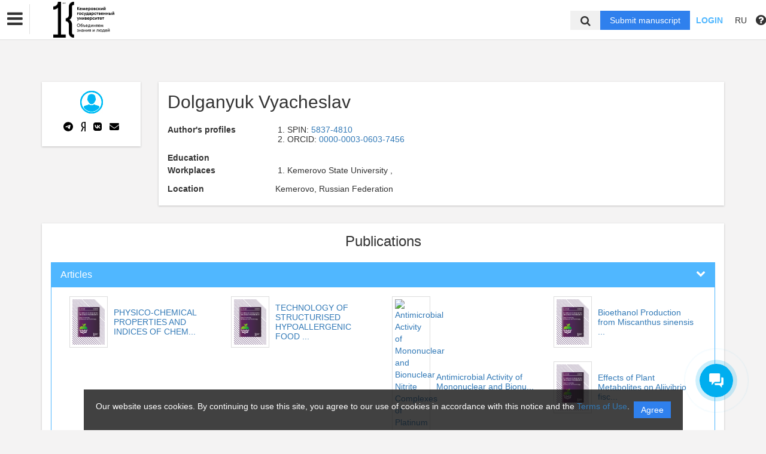

--- FILE ---
content_type: application/javascript; charset=utf-8
request_url: https://vestnik-hss.kemsu.ru/bundles/journals/js/front-scripts.js
body_size: 3273
content:
$(document).ready(function(){
    var footerHeight = $('.footer').innerHeight();
    $('body').css('margin-bottom',footerHeight+20);

    if( $('.cover__content').length == 0 ){
        $('#searchBar').removeClass('hidden');
        $('#navRequest').removeClass('hidden');
    }

    if( $('.b_header').length != 0 && !$('.b_header').next().hasClass('cover') ){
        if( $(window).width() >= 700 ) {
            $('.b_header').css('height', $('.b_nav').outerHeight());
        }
        else{
            $('.b_header').css('height', $('.nav-mobile').outerHeight());
        }
    }

    AbstractShadow();

    if( $('.news-slider') != 0 ) {
        $('.news-slider').each(function (idx) {
            var carouselId = "news" + idx;
            this.id = carouselId;
            $(this).slick({
                slidesToShow: 3,
                slidesToScroll: 3,
                arrow: false,
                infinite: false,
                touchMove: false,
                draggable: false,
                appendArrows: "#" + carouselId + ' + .slick-arrows',
                prevArrow: "#" + carouselId + ' + .slick-arrows .slick-left',
                nextArrow: "#" + carouselId + ' + .slick-arrows .slick-right',
                responsive: [
                    {
                        breakpoint: 1100,
                        settings: {
                            slidesToShow: 2,
                            slidesToScroll: 2,
                        }
                    },
                    {
                        breakpoint: 700,
                        settings: {
                            slidesToShow: 1,
                            slidesToScroll: 1,
                            touchMove: true,
                            draggable: true,
                            arrow: true,
                        }
                    }
                ]
            });
        });
    }
});
$( window ).resize(function(){
    var footerHeight = $('.footer').innerHeight();
    $('body').css('margin-bottom',footerHeight+20);

    if( $('.b_header').length != 0 && !$('.b_header').next().hasClass('cover') ){
        if( $(window).width() >= 700 ) {
            $('.b_header').css('height', $('.b_nav').outerHeight());
        }
        else{
            $('.b_header').css('height', $('.nav-mobile').outerHeight());
        }
    }
    AbstractShadow();
});
$( window ).scroll(function() {
    if( $('.cover__content').length>0 ){
        if( ( $('.cover__content').outerHeight()+$('.cover__content').offset().top ) <= $(window).scrollTop() ){
            $('#searchBar').removeClass('hidden');
            $('#navRequest').removeClass('hidden');
        } else {
            $('#searchBar').addClass('hidden');
            $('#navRequest').addClass('hidden');
        }
    }
});
function AbstractShadow(){
    if( $('.abstract-block').length > 0 ){
        $('.abstract-block').each(function(){
            if( $(this).children('.abstract-block-info').outerHeight() >= $(this).outerHeight() ){
                $(this).children('.abstract-block-info').addClass('abstract-block-info--cut');
            } else {
                $(this).children('.abstract-block-info').removeClass('abstract-block-info--cut');
            }
        });
    }
};

--- FILE ---
content_type: application/javascript; charset=utf-8
request_url: https://vestnik-hss.kemsu.ru/bundles/asu/js/tinymce/plugins/paste/plugin.min.js
body_size: 16090
content:
!function(a,b){"use strict";function c(a,b){for(var c,d=[],f=0;f<a.length;++f){if(c=g[a[f]]||e(a[f]),!c)throw"module definition dependecy not found: "+a[f];d.push(c)}b.apply(null,d)}function d(a,d,e){if("string"!=typeof a)throw"invalid module definition, module id must be defined and be a string";if(d===b)throw"invalid module definition, dependencies must be specified";if(e===b)throw"invalid module definition, definition function must be specified";c(d,function(){g[a]=e.apply(null,arguments)})}function e(b){for(var c=a,d=b.split(/[.\/]/),e=0;e<d.length;++e){if(!c[d[e]])return;c=c[d[e]]}return c}function f(c){var d,e,f,h,i;for(d=0;d<c.length;d++){e=a,f=c[d],h=f.split(/[.\/]/);for(var j=0;j<h.length-1;++j)e[h[j]]===b&&(e[h[j]]={}),e=e[h[j]];e[h[h.length-1]]=g[f]}if(a.AMDLC_TESTS){i=a.privateModules||{};for(f in g)i[f]=g[f];for(d=0;d<c.length;d++)delete i[c[d]];a.privateModules=i}}var g={};d("tinymce/pasteplugin/Utils",["tinymce/util/Tools","tinymce/html/DomParser","tinymce/html/Schema"],function(a,b,c){function d(b,c){return a.each(c,function(a){b=a.constructor==RegExp?b.replace(a,""):b.replace(a[0],a[1])}),b}function e(e){function f(a){var b=a.name,c=a;if("br"===b)return void(i+="\n");if(j[b]&&(i+=" "),k[b])return void(i+=" ");if(3==a.type&&(i+=a.value),!a.shortEnded&&(a=a.firstChild))do f(a);while(a=a.next);l[b]&&c.next&&(i+="\n","p"==b&&(i+="\n"))}var g=new c,h=new b({},g),i="",j=g.getShortEndedElements(),k=a.makeMap("script noscript style textarea video audio iframe object"," "),l=g.getBlockElements();return e=d(e,[/<!\[[^\]]+\]>/g]),f(h.parse(e)),i}function f(a){function b(a,b,c){return b||c?"\xa0":" "}return a=d(a,[/^[\s\S]*<body[^>]*>\s*|\s*<\/body[^>]*>[\s\S]*$/g,/<!--StartFragment-->|<!--EndFragment-->/g,[/( ?)<span class="Apple-converted-space">\u00a0<\/span>( ?)/g,b],/<br class="Apple-interchange-newline">/g,/<br>$/i])}return{filter:d,innerText:e,trimHtml:f}}),d("tinymce/pasteplugin/Clipboard",["tinymce/Env","tinymce/dom/RangeUtils","tinymce/util/VK","tinymce/pasteplugin/Utils","tinymce/util/Delay"],function(a,b,c,d,e){return function(f){function g(a){var b,c=f.dom;if(b=f.fire("BeforePastePreProcess",{content:a}),b=f.fire("PastePreProcess",b),a=b.content,!b.isDefaultPrevented()){if(f.hasEventListeners("PastePostProcess")&&!b.isDefaultPrevented()){var d=c.add(f.getBody(),"div",{style:"display:none"},a);b=f.fire("PastePostProcess",{node:d}),c.remove(d),a=b.node.innerHTML}b.isDefaultPrevented()||f.insertContent(a,{merge:f.settings.paste_merge_formats!==!1,data:{paste:!0}})}}function h(a){a=f.dom.encode(a).replace(/\r\n/g,"\n");var b,c=f.dom.getParent(f.selection.getStart(),f.dom.isBlock),e=f.settings.forced_root_block;e&&(b=f.dom.createHTML(e,f.settings.forced_root_block_attrs),b=b.substr(0,b.length-3)+">"),c&&/^(PRE|DIV)$/.test(c.nodeName)||!e?a=d.filter(a,[[/\n/g,"<br>"]]):(a=d.filter(a,[[/\n\n/g,"</p>"+b],[/^(.*<\/p>)(<p>)$/,b+"$1"],[/\n/g,"<br />"]]),-1!=a.indexOf("<p>")&&(a=b+a)),g(a)}function i(){function b(a){var b,c,e,f=a.startContainer;if(b=a.getClientRects(),b.length)return b[0];if(a.collapsed&&1==f.nodeType){for(e=f.childNodes[w.startOffset];e&&3==e.nodeType&&!e.data.length;)e=e.nextSibling;if(e)return"BR"==e.tagName&&(c=d.doc.createTextNode("\ufeff"),e.parentNode.insertBefore(c,e),a=d.createRng(),a.setStartBefore(c),a.setEndAfter(c),b=a.getClientRects(),d.remove(c)),b.length?b[0]:void 0}}var c,d=f.dom,e=f.getBody(),g=f.dom.getViewPort(f.getWin()),h=g.y,i=20;if(w=f.selection.getRng(),f.inline&&(c=f.selection.getScrollContainer(),c&&c.scrollTop>0&&(h=c.scrollTop)),w.getClientRects){var j=b(w);if(j)i=h+(j.top-d.getPos(e).y);else{i=h;var k=w.startContainer;k&&(3==k.nodeType&&k.parentNode!=e&&(k=k.parentNode),1==k.nodeType&&(i=d.getPos(k,c||e).y))}}v=d.add(f.getBody(),"div",{id:"mcepastebin",contentEditable:!0,"data-mce-bogus":"all",style:"position: absolute; top: "+i+"px;width: 10px; height: 10px; overflow: hidden; opacity: 0"},B),(a.ie||a.gecko)&&d.setStyle(v,"left","rtl"==d.getStyle(e,"direction",!0)?65535:-65535),d.bind(v,"beforedeactivate focusin focusout",function(a){a.stopPropagation()}),v.focus(),f.selection.select(v,!0)}function j(){if(v){for(var a;a=f.dom.get("mcepastebin");)f.dom.remove(a),f.dom.unbind(a);w&&f.selection.setRng(w)}v=w=null}function k(){var a,b,c,d,e="";for(a=f.dom.select("div[id=mcepastebin]"),b=0;b<a.length;b++)c=a[b],c.firstChild&&"mcepastebin"==c.firstChild.id&&(c=c.firstChild),d=c.innerHTML,e!=B&&(e+=d);return e}function l(a){var b,c,d,e;for(d=[25942,29554,28521,14958],b=0;b<d.length;b++)if(a.charCodeAt(b)!=d[b])return a;for(c="",b=0;b<a.length;b++)e=a.charCodeAt(b),c+=String.fromCharCode(255&e),c+=String.fromCharCode((65280&e)>>8);return decodeURIComponent(escape(c))}function m(a){var b,c,d;return c="<!--StartFragment-->",b=a.indexOf(c),-1!==b&&(a=a.substr(b+c.length)),d="<!--EndFragment-->",b=a.indexOf(d),-1!==b&&(a=a.substr(0,b)),a}function n(a){var b={};if(a){if(a.getData){var c=a.getData("Text");c&&c.length>0&&-1==c.indexOf(C)&&(b["text/plain"]=c)}if(a.types)for(var d=0;d<a.types.length;d++){var e=a.types[d],f=a.getData(e);"text/html"==e&&(f=m(l(f))),b[e]=f}}return b}function o(a){return n(a.clipboardData||f.getDoc().dataTransfer)}function p(a,b){function c(c){function d(a){b&&(f.selection.setRng(b),b=null),g('<img src="'+a.result+'">')}var e,h,i,j=!1;if(c)for(e=0;e<c.length;e++)h=c[e],/^image\/(jpeg|png|gif|bmp)$/.test(h.type)&&(i=new FileReader,i.onload=d.bind(null,i),i.readAsDataURL(h.getAsFile?h.getAsFile():h),a.preventDefault(),j=!0);return j}var d=a.clipboardData||a.dataTransfer;return f.settings.paste_data_images&&d?c(d.items)||c(d.files):void 0}function q(a){var b=a.clipboardData;return-1!=navigator.userAgent.indexOf("Android")&&b&&b.items&&0===b.items.length}function r(a){return b.getCaretRangeFromPoint(a.clientX,a.clientY,f.getDoc())}function s(a,b){return b in a&&a[b].length>0}function t(a){return c.metaKeyPressed(a)&&86==a.keyCode||a.shiftKey&&45==a.keyCode}function u(){function b(a,b,c){var e;return s(a,"text/html")?e=a["text/html"]:(e=k(),e==B&&(c=!0)),e=d.trimHtml(e),v&&v.firstChild&&"mcepastebin"===v.firstChild.id&&(c=!0),j(),e.length||(c=!0),c&&(e=s(a,"text/plain")&&-1==e.indexOf("</p>")?a["text/plain"]:d.innerText(e)),e==B?void(b||f.windowManager.alert("Please use Ctrl+V/Cmd+V keyboard shortcuts to paste contents.")):void(c?h(e):g(e))}f.on("keydown",function(b){function c(a){t(a)&&!a.isDefaultPrevented()&&j()}if(t(b)&&!b.isDefaultPrevented()){if(x=b.shiftKey&&86==b.keyCode,x&&a.webkit&&-1!=navigator.userAgent.indexOf("Version/"))return;if(b.stopImmediatePropagation(),z=(new Date).getTime(),a.ie&&x)return b.preventDefault(),void f.fire("paste",{ieFake:!0});j(),i(),f.once("keyup",c),f.once("paste",function(){f.off("keyup",c)})}}),f.on("paste",function(c){var d=(new Date).getTime(),g=o(c),h=(new Date).getTime()-d,l=(new Date).getTime()-z-h<1e3,m="text"==y.pasteFormat||x;return x=!1,c.isDefaultPrevented()||q(c)?void j():p(c)?void j():(l||c.preventDefault(),!a.ie||l&&!c.ieFake||(i(),f.dom.bind(v,"paste",function(a){a.stopPropagation()}),f.getDoc().execCommand("Paste",!1,null),g["text/html"]=k()),void(s(g,"text/html")?(c.preventDefault(),b(g,l,m)):e.setEditorTimeout(f,function(){b(g,l,m)},0)))}),f.on("dragstart dragend",function(a){A="dragstart"==a.type}),f.on("drop",function(a){var b=r(a);if(!a.isDefaultPrevented()&&!A&&!p(a,b)&&b&&f.settings.paste_filter_drop!==!1){var c=n(a.dataTransfer),e=c["mce-internal"]||c["text/html"]||c["text/plain"];e&&(a.preventDefault(),f.undoManager.transact(function(){c["mce-internal"]&&f.execCommand("Delete"),f.selection.setRng(b),e=d.trimHtml(e),c["text/html"]?g(e):h(e)}))}}),f.on("dragover dragend",function(a){f.settings.paste_data_images&&a.preventDefault()})}var v,w,x,y=this,z=0,A=!1,B="%MCEPASTEBIN%",C="data:text/mce-internal,";y.pasteHtml=g,y.pasteText=h,f.on("preInit",function(){u(),f.parser.addNodeFilter("img",function(b,c,d){function e(a){return a.data&&a.data.paste===!0}function g(b){b.attr("data-mce-object")||k===a.transparentSrc||b.remove()}function h(a){return 0===a.indexOf("webkit-fake-url")}function i(a){return 0===a.indexOf("data:")}if(!f.settings.paste_data_images&&e(d))for(var j=b.length;j--;){var k=b[j].attributes.map.src;k&&(h(k)?g(b[j]):!f.settings.allow_html_data_urls&&i(k)&&g(b[j]))}})})}}),d("tinymce/pasteplugin/WordFilter",["tinymce/util/Tools","tinymce/html/DomParser","tinymce/html/Schema","tinymce/html/Serializer","tinymce/html/Node","tinymce/pasteplugin/Utils"],function(a,b,c,d,e,f){function g(a){return/<font face="Times New Roman"|class="?Mso|style="[^"]*\bmso-|style='[^'']*\bmso-|w:WordDocument/i.test(a)||/class="OutlineElement/.test(a)||/id="?docs\-internal\-guid\-/.test(a)}function h(b){var c,d;return d=[/^[IVXLMCD]{1,2}\.[ \u00a0]/,/^[ivxlmcd]{1,2}\.[ \u00a0]/,/^[a-z]{1,2}[\.\)][ \u00a0]/,/^[A-Z]{1,2}[\.\)][ \u00a0]/,/^[0-9]+\.[ \u00a0]/,/^[\u3007\u4e00\u4e8c\u4e09\u56db\u4e94\u516d\u4e03\u516b\u4e5d]+\.[ \u00a0]/,/^[\u58f1\u5f10\u53c2\u56db\u4f0d\u516d\u4e03\u516b\u4e5d\u62fe]+\.[ \u00a0]/],b=b.replace(/^[\u00a0 ]+/,""),a.each(d,function(a){return a.test(b)?(c=!0,!1):void 0}),c}function i(a){return/^[\s\u00a0]*[\u2022\u00b7\u00a7\u25CF]\s*/.test(a)}function j(j){var k=j.settings;j.on("BeforePastePreProcess",function(l){function m(a){function b(a){var c="";if(3===a.type)return a.value;if(a=a.firstChild)do c+=b(a);while(a=a.next);return c}function c(a,b){if(3===a.type&&b.test(a.value))return a.value=a.value.replace(b,""),!1;if(a=a.firstChild)do if(!c(a,b))return!1;while(a=a.next);return!0}function d(a){if(a._listIgnore)return void a.remove();if(a=a.firstChild)do d(a);while(a=a.next)}function f(a,b,f){var h=a._listLevel||k;h!=k&&(k>h?g&&(g=g.parent.parent):(j=g,g=null)),g&&g.name==b?g.append(a):(j=j||g,g=new e(b,1),f>1&&g.attr("start",""+f),a.wrap(g)),a.name="li",h>k&&j&&j.lastChild.append(g),k=h,d(a),c(a,/^\u00a0+/),c(a,/^\s*([\u2022\u00b7\u00a7\u25CF]|\w+\.)/),c(a,/^\u00a0+/)}for(var g,j,k=1,l=[],m=a.firstChild;"undefined"!=typeof m&&null!==m;)if(l.push(m),m=m.walk(),null!==m)for(;"undefined"!=typeof m&&m.parent!==a;)m=m.walk();for(var n=0;n<l.length;n++)if(a=l[n],"p"==a.name&&a.firstChild){var o=b(a);if(i(o)){f(a,"ul");continue}if(h(o)){var p=/([0-9]+)\./.exec(o),q=1;p&&(q=parseInt(p[1],10)),f(a,"ol",q);continue}if(a._listLevel){f(a,"ul",1);continue}g=null}else j=g,g=null}function n(b,c){var d,f={},g=j.dom.parseStyle(c);return a.each(g,function(a,e){switch(e){case"mso-list":d=/\w+ \w+([0-9]+)/i.exec(c),d&&(b._listLevel=parseInt(d[1],10)),/Ignore/i.test(a)&&b.firstChild&&(b._listIgnore=!0,b.firstChild._listIgnore=!0);break;case"horiz-align":e="text-align";break;case"vert-align":e="vertical-align";break;case"font-color":case"mso-foreground":e="color";break;case"mso-background":case"mso-highlight":e="background";break;case"font-weight":case"font-style":return void("normal"!=a&&(f[e]=a));case"mso-element":if(/^(comment|comment-list)$/i.test(a))return void b.remove()}return 0===e.indexOf("mso-comment")?void b.remove():void(0!==e.indexOf("mso-")&&("all"==o||p&&p[e])&&(f[e]=a))}),/(bold)/i.test(f["font-weight"])&&(delete f["font-weight"],b.wrap(new e("b",1))),/(italic)/i.test(f["font-style"])&&(delete f["font-style"],b.wrap(new e("i",1))),f=j.dom.serializeStyle(f,b.name),f?f:null}var o,p,q=l.content;if(q=q.replace(/<b[^>]+id="?docs-internal-[^>]*>/gi,""),q=q.replace(/<br class="?Apple-interchange-newline"?>/gi,""),o=k.paste_retain_style_properties,o&&(p=a.makeMap(o.split(/[, ]/))),k.paste_enable_default_filters!==!1&&g(l.content)){l.wordContent=!0,q=f.filter(q,[/<!--[\s\S]+?-->/gi,/<(!|script[^>]*>.*?<\/script(?=[>\s])|\/?(\?xml(:\w+)?|img|meta|link|style|\w:\w+)(?=[\s\/>]))[^>]*>/gi,[/<(\/?)s>/gi,"<$1strike>"],[/&nbsp;/gi,"\xa0"],[/<span\s+style\s*=\s*"\s*mso-spacerun\s*:\s*yes\s*;?\s*"\s*>([\s\u00a0]*)<\/span>/gi,function(a,b){return b.length>0?b.replace(/./," ").slice(Math.floor(b.length/2)).split("").join("\xa0"):""}]]);var r=k.paste_word_valid_elements;r||(r="-strong/b,-em/i,-u,-span,-p,-ol,-ul,-li,-h1,-h2,-h3,-h4,-h5,-h6,-p/div,-a[href|name],sub,sup,strike,br,del,table[width],tr,td[colspan|rowspan|width],th[colspan|rowspan|width],thead,tfoot,tbody");var s=new c({valid_elements:r,valid_children:"-li[p]"});a.each(s.elements,function(a){a.attributes["class"]||(a.attributes["class"]={},a.attributesOrder.push("class")),a.attributes.style||(a.attributes.style={},a.attributesOrder.push("style"))});var t=new b({},s);t.addAttributeFilter("style",function(a){for(var b,c=a.length;c--;)b=a[c],b.attr("style",n(b,b.attr("style"))),"span"==b.name&&b.parent&&!b.attributes.length&&b.unwrap()}),t.addAttributeFilter("class",function(a){for(var b,c,d=a.length;d--;)b=a[d],c=b.attr("class"),/^(MsoCommentReference|MsoCommentText|msoDel)$/i.test(c)&&b.remove(),b.attr("class",null)}),t.addNodeFilter("del",function(a){for(var b=a.length;b--;)a[b].remove()}),t.addNodeFilter("a",function(a){for(var b,c,d,e=a.length;e--;)if(b=a[e],c=b.attr("href"),d=b.attr("name"),c&&-1!=c.indexOf("#_msocom_"))b.remove();else if(c&&0===c.indexOf("file://")&&(c=c.split("#")[1],c&&(c="#"+c)),c||d){if(d&&!/^_?(?:toc|edn|ftn)/i.test(d)){b.unwrap();continue}b.attr({href:c,name:d})}else b.unwrap()});var u=t.parse(q);k.paste_convert_word_fake_lists!==!1&&m(u),l.content=new d({validate:k.validate},s).serialize(u)}})}return j.isWordContent=g,j}),d("tinymce/pasteplugin/Quirks",["tinymce/Env","tinymce/util/Tools","tinymce/pasteplugin/WordFilter","tinymce/pasteplugin/Utils"],function(a,b,c,d){return function(e){function f(a){e.on("BeforePastePreProcess",function(b){b.content=a(b.content)})}function g(a){if(!c.isWordContent(a))return a;var f=[];b.each(e.schema.getBlockElements(),function(a,b){f.push(b)});var g=new RegExp("(?:<br>&nbsp;[\\s\\r\\n]+|<br>)*(<\\/?("+f.join("|")+")[^>]*>)(?:<br>&nbsp;[\\s\\r\\n]+|<br>)*","g");return a=d.filter(a,[[g,"$1"]]),a=d.filter(a,[[/<br><br>/g,"<BR><BR>"],[/<br>/g," "],[/<BR><BR>/g,"<br>"]])}function h(a){if(c.isWordContent(a))return a;var b=e.settings.paste_webkit_styles;if(e.settings.paste_remove_styles_if_webkit===!1||"all"==b)return a;if(b&&(b=b.split(/[, ]/)),b){var d=e.dom,f=e.selection.getNode();a=a.replace(/(<[^>]+) style="([^"]*)"([^>]*>)/gi,function(a,c,e,g){var h=d.parseStyle(e,"span"),i={};if("none"===b)return c+g;for(var j=0;j<b.length;j++){var k=h[b[j]],l=d.getStyle(f,b[j],!0);/color/.test(b[j])&&(k=d.toHex(k),l=d.toHex(l)),l!=k&&(i[b[j]]=k)}return i=d.serializeStyle(i,"span"),i?c+' style="'+i+'"'+g:c+g})}else a=a.replace(/(<[^>]+) style="([^"]*)"([^>]*>)/gi,"$1$3");return a=a.replace(/(<[^>]+) data-mce-style="([^"]+)"([^>]*>)/gi,function(a,b,c,d){return b+' style="'+c+'"'+d})}a.webkit&&f(h),a.ie&&f(g)}}),d("tinymce/pasteplugin/Plugin",["tinymce/PluginManager","tinymce/pasteplugin/Clipboard","tinymce/pasteplugin/WordFilter","tinymce/pasteplugin/Quirks"],function(a,b,c,d){var e;a.add("paste",function(a){function f(){if("text"==g.pasteFormat)this.active(!1),g.pasteFormat="html";else if(g.pasteFormat="text",this.active(!0),!e){var b=a.translate("Paste is now in plain text mode. Contents will now be pasted as plain text until you toggle this option off.");a.notificationManager.open({text:b,type:"info"}),e=!0}}var g,h=this,i=a.settings;h.clipboard=g=new b(a),h.quirks=new d(a),h.wordFilter=new c(a),a.settings.paste_as_text&&(h.clipboard.pasteFormat="text"),i.paste_preprocess&&a.on("PastePreProcess",function(a){i.paste_preprocess.call(h,h,a)}),i.paste_postprocess&&a.on("PastePostProcess",function(a){i.paste_postprocess.call(h,h,a)}),a.addCommand("mceInsertClipboardContent",function(a,b){b.content&&h.clipboard.pasteHtml(b.content),b.text&&h.clipboard.pasteText(b.text)}),a.paste_block_drop&&a.on("dragend dragover draggesture dragdrop drop drag",function(a){a.preventDefault(),a.stopPropagation()}),a.settings.paste_data_images||a.on("drop",function(a){var b=a.dataTransfer;b&&b.files&&b.files.length>0&&a.preventDefault()}),a.addButton("pastetext",{icon:"pastetext",tooltip:"Paste as text",onclick:f,active:"text"==h.clipboard.pasteFormat}),a.addMenuItem("pastetext",{text:"Paste as text",selectable:!0,active:g.pasteFormat,onclick:f})})}),f(["tinymce/pasteplugin/Utils"])}(window);